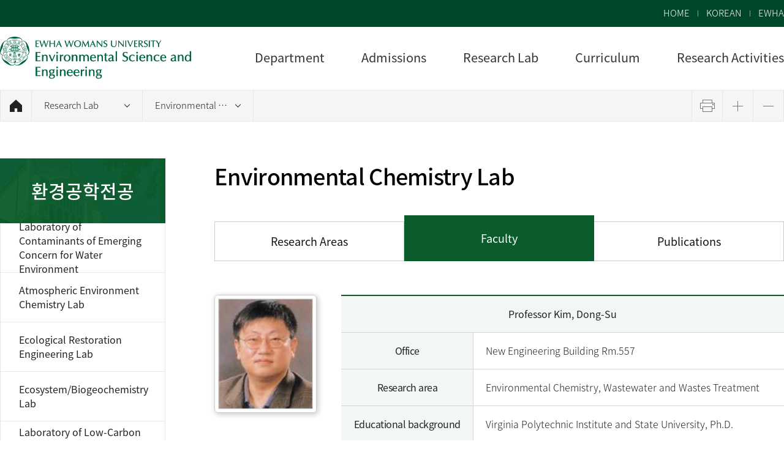

--- FILE ---
content_type: text/html;charset=UTF-8
request_url: https://environewha.ewha.ac.kr/environewhaeng/lab/lab11-faculty.do
body_size: 36297
content:

			
<!doctype html>
<html lang="en" class="no-js">
<head>
<title>Faculty | 이화여자대학교 환경공학전공</title>
<meta http-equiv="Content-Type" content="text/html; charset=utf-8" />
<meta http-equiv="X-UA-Compatible" content="IE=edge" />
<meta name="viewport" content="width=device-width,initial-scale=1.0,minimum-scale=1.0,maximum-scale=1.0,user-scalable=yes">
<link rel="icon" href="data:;base64,iVBORw0KGgo=">
<link rel="icon" type="image/png" sizes="16x16" href="/_res/ewha/_share/img/favicon/favicon-16x16.png">
<meta property="og:type" content="website"/>
<meta property="og:locale" content="en"/>
<meta property="og:site_name" content="이화여자대학교 환경공학전공"/>
<meta property="og:updated_time" content="2023-06-21T14:38:03Z"/>
<meta name="twitter:card" content="summary"/>
<link rel="canonical" href="https://environewha.ewha.ac.kr/environewhaeng/lab/lab11-faculty.do" />

<link defer rel="stylesheet" type="text/css" href="/_res/_common/css/cms.css" />
<link href="/_res/ewha/_share/css/cms-common.css?35498" rel="stylesheet" type="text/css" />

<link href="/_res/ewha/environewhaeng/css/cms-common.css?11274" rel="stylesheet" type="text/css" />
<link rel="stylesheet" type="text/css" href="/_res/ewha/environewhaeng/css/title-2dept.content.css?29664" />
<link rel="stylesheet" type="text/css" href="/_res/ewha/environewhaeng/css/lnb.content.css?19817" />
<link rel="stylesheet" type="text/css" href="/_res/ewha/environewhaeng/css/top-header.content.css?81612" />
<link rel="stylesheet" type="text/css" href="/_res/ewha/environewhaeng/css/footer.content.css?88377" />
<link rel="stylesheet" type="text/css" href="/_res/ewha/environewhaeng/css/lab11-faculty.content.css?25883" />
<link rel="stylesheet" type="text/css" href="/_res/ewha/environewhaeng/css/header.content.css?82176" />
<link rel="stylesheet" type="text/css" href="/_res/ewha/environewhaeng/css/top-footer.content.css?83093" />
<link rel="stylesheet" type="text/css" href="/_res/ewha/environewhaeng/css/path.content.css?11274" />


<script type="text/javascript" src="/_res/_common/js/jquery/jquery-2.2.4.min.js"></script>
<script defer type="text/javascript" src="/_res/_common/js/jquery/jquery-ui-1.12.1.min.js"></script>
<script type="text/javascript">
//<![CDATA[
	var CMS = {"contentEditAuth":false,"isDevelopAllContent":false,"editImageLimitSize":1200,"isCallAdm":false,"editActive":true,"resourcePath":"\/_res\/ewha\/environewhaeng\/","excludePrintSelector":"","locale":"en","isCToken":true,"smoothScroll":"Y","mainContentId":"cms-content","appKey":"","contentEditOnlyMain":false,"servicePort":"","devContentKey":null,"subContentKeyMap":{},"boardNo":"","menuCd":"2659055","ctx":"","sslPort":"","isMobileSite":false,"tokenSec":"0","editorVendor":"froala","localeScriptPath":"\/_custom\/ewha\/resource\/js\/","mainContentKey":"\/environewhaeng\/_content\/lab11-faculty","printClass":"cms-print","pageKind":"STATIC","editClass":"cms-edit","cherryPath":"\/_fox","siteId":"environewhaeng","isDevelop":false,"device":"pc","isSSL":false}, ctx = '', locale = 'en';

//]]>
</script>
<script defer type="text/javascript" src="/_res/_common/js/cms.js"></script>
	<script defer type="text/javascript" src="/_res/ewha/_share/js/pdfobject.min.js"></script>
<script src="/_res/ewha/_share/js/cms-common.js?42460" defer type="text/javascript" ></script>
<script src="/_res/ewha/environewhaeng/js/cms-common.js?11274" defer type="text/javascript" ></script>
<script defer type="text/javascript" src="/_res/ewha/_share/js/lnb.widget.js?14237" ></script>
<script defer type="text/javascript" src="/_res/ewha/_share/js/gnbmobile.widget.js?14237" ></script>
<script defer type="text/javascript" src="/_res/ewha/_share/js/tabs-mobile.widget.js?14237" ></script>
<script defer type="text/javascript" src="/_res/ewha/_share/js/pull-down-navigation.widget.js?14237" ></script>

</head>
<body class=" environewhaeng-site pc color-type01" data-cur-uri="/environewhaeng/lab/lab11-faculty.do">




<div class="wrap">
	<header>
		<div class="top-header-wrap" data-cms-content="/environewhaeng/_content/top-header">
			
				
			
<div class="top-header-box">
	<ul>
		<li><a href="/environewhaeng/" title="바로가기">HOME</a></li>
		<li><a href="/environewha/" target="_blank" title="새창열림">KOREAN</a></li>
		<li><a href="https://www.ewha.ac.kr/ewha/index.do" target="_blank" title="새창열림">EWHA</a></li>
	</ul>
</div>
		</div>
		<div class="bottom-header-wrap" id="cms-gnb" data-cms-content="/environewhaeng/_content/header">
			
				
			
<div class="bottom-header-box">
	<h1><a href="/environewhaeng/index.do" title="바로가기"><img src="/_res/ewha/environewhaeng/img/content/main-logo.png" alt="Ewha Womans University Environmental Science and Engineering">
		</a></h1>
	<div class="gnb-box">
		<div class="pc-box">
			
				
				
			
<ul class="gnb-ul">
	
		
		<li>
			<a href="/environewhaeng/department/intro.do" id="pc-gnb-menu-2658985"  title="Department"  ><span>Department</span></a>

			
				<div class="sub-mn-box">
					<ul class="sub-mn">
						
						
							<li>
								<a href="/environewhaeng/department/intro.do" id="pc-gnb-menu-2658986"  title="Introduction &amp; History"  ><span>Introduction &amp; History</span></a>

								
									
							</li>
						
							<li>
								<a href="/environewhaeng/department/aims.do" id="pc-gnb-menu-2658989"  title="Educational Aims"  ><span>Educational Aims</span></a>

								
									
							</li>
						
							<li>
								<a href="/environewhaeng/department/job.do" id="pc-gnb-menu-2658990"  title="Job Opportunities"  ><span>Job Opportunities</span></a>

								
									
							</li>
						
							<li>
								<a href="/environewhaeng/department/map.do" id="pc-gnb-menu-2658991"  title="Map"  ><span>Map</span></a>

								
									
							</li>
						
							<li>
								<a href="/environewhaeng/department/faculty.do" id="pc-gnb-menu-2658992"  title="Faculty"  ><span>Faculty</span></a>

								
									
							</li>
						
							<li>
								<a href="/environewhaeng/department/honor.do" id="pc-gnb-menu-2658993"  title="Emeritus professor"  ><span>Emeritus professor</span></a>

								
									
							</li>
						
							<li>
								<a href="/environewhaeng/department/faculty02.do" id="pc-gnb-menu-2658994"  title="Visiting / Adjunct professor"  ><span>Visiting / Adjunct professor</span></a>

								
									
							</li>
						
					</ul>
				</div>
			
		</li>
	
		
		<li>
			<a href="/environewhaeng/admission/under.do" id="pc-gnb-menu-2658995"  title="Admissions"  ><span>Admissions</span></a>

			
				<div class="sub-mn-box">
					<ul class="sub-mn">
						
						
							<li>
								<a href="/environewhaeng/admission/under.do" id="pc-gnb-menu-2659066"  title="Undergraduate Program"  ><span>Undergraduate Program</span></a>

								
									
							</li>
						
							<li>
								<a href="/environewhaeng/admission/grad.do" id="pc-gnb-menu-2659020"  title="Graduate Program"  ><span>Graduate Program</span></a>

								
									
							</li>
						
							<li>
								<a href="/environewhaeng/admission/scholarship.do" id="pc-gnb-menu-2659021"  title="Scholarship Opportunities"  ><span>Scholarship Opportunities</span></a>

								
									
							</li>
						
							<li>
								<a href="http://rwcms.ewha.ac.kr/oisa/1442/subview.do" id="pc-gnb-menu-2659022"  title="새창열림"  target="_blank" ><span>Admissoins Guide</span></a>

								
									
							</li>
						
					</ul>
				</div>
			
		</li>
	
		
		<li>
			<a href="/environewhaeng/lab/lab01-area.do" id="pc-gnb-menu-2659004"  title="Research Lab"  class="active" ><span>Research Lab</span></a>

			
				<div class="sub-mn-box">
					<ul class="sub-mn">
						
						
							<li>
								<a href="/environewhaeng/lab/lab01-area.do" id="pc-gnb-menu-2659005"  title="Laboratory of Contaminants of Emerging Concern for Water Environment"  ><span>Laboratory of Contaminants of Emerging Concern for Water Environment</span></a>

								
									
							</li>
						
							<li>
								<a href="/environewhaeng/lab/lab02-area.do" id="pc-gnb-menu-2659023"  title="Atmospheric Environment Chemistry Lab"  ><span>Atmospheric Environment Chemistry Lab</span></a>

								
									
							</li>
						
							<li>
								<a href="/environewhaeng/lab/lab03-area.do" id="pc-gnb-menu-2659024"  title="Ecological Restoration Engineering Lab"  ><span>Ecological Restoration Engineering Lab</span></a>

								
									
							</li>
						
							<li>
								<a href="/environewhaeng/lab/lab04-area.do" id="pc-gnb-menu-2659025"  title="Ecosystem/Biogeochemistry Lab"  ><span>Ecosystem/Biogeochemistry Lab</span></a>

								
									
							</li>
						
							<li>
								<a href="/environewhaeng/lab/lab05-area.do" id="pc-gnb-menu-2659026"  title="Laboratory of Low-Carbon Energy Technology and Environment"  ><span>Laboratory of Low-Carbon Energy Technology and Environment</span></a>

								
									
							</li>
						
							<li>
								<a href="/environewhaeng/lab/lab06-area.do" id="pc-gnb-menu-2659027"  title="Surface Water Quality Management Lab"  ><span>Surface Water Quality Management Lab</span></a>

								
									
							</li>
						
							<li>
								<a href="/environewhaeng/lab/lab07-area.do" id="pc-gnb-menu-2659028"  title="Environmental Nanotechnology Lab"  ><span>Environmental Nanotechnology Lab</span></a>

								
									
							</li>
						
							<li>
								<a href="/environewhaeng/lab/lab09-area.do" id="pc-gnb-menu-2659030"  title="Environmental Bioengineering Lab"  ><span>Environmental Bioengineering Lab</span></a>

								
									
							</li>
						
							<li>
								<a href="/environewhaeng/lab/lab10-area.do" id="pc-gnb-menu-2659031"  title="Environmental Water Treatment Process Engineering Lab"  ><span>Environmental Water Treatment Process Engineering Lab</span></a>

								
									
							</li>
						
							<li>
								<a href="/environewhaeng/lab/lab11-area.do" id="pc-gnb-menu-2659032"  title="Environmental Chemistry Lab"  class="active" ><span>Environmental Chemistry Lab</span></a>

								
									
							</li>
						
							<li>
								<a href="/environewhaeng/lab/Electrochem-ResearchAreas.do" id="pc-gnb-menu-2659085"  title="Environmental Electrochemistry Lab"  ><span>Environmental Electrochemistry Lab</span></a>

								
									
							</li>
						
					</ul>
				</div>
			
		</li>
	
		
		<li>
			<a href="/environewhaeng/curriculum/program-under.do" id="pc-gnb-menu-2659009"  title="Curriculum"  ><span>Curriculum</span></a>

			
				<div class="sub-mn-box">
					<ul class="sub-mn">
						
						
							<li>
								<a href="/environewhaeng/curriculum/program-under.do" id="pc-gnb-menu-2659010"  title="Undergraduate Program"  ><span>Undergraduate Program</span></a>

								
									
							</li>
						
							<li>
								<a href="/environewhaeng/curriculum/program-grad.do" id="pc-gnb-menu-2659011"  title="Graduate Program"  ><span>Graduate Program</span></a>

								
									
							</li>
						
					</ul>
				</div>
			
		</li>
	
		
		<li>
			<a href="/environewhaeng/activity/center.do" id="pc-gnb-menu-2659006"  title="Research Activities"  ><span>Research Activities</span></a>

			
				<div class="sub-mn-box">
					<ul class="sub-mn">
						
						
							<li>
								<a href="/environewhaeng/activity/center.do" id="pc-gnb-menu-2659007"  title="Research Center"  ><span>Research Center</span></a>

								
								
									<ul class="sub-mn02">
										
											<li>
												<a href="http://home.ewha.ac.kr/~eri/er1.htm" id="pc-gnb-menu-2659071"  title="새창열림"  target="_blank" ><span>Environmeantal Research</span></a>
											</li>
										
											<li>
												<a href="http://home.ewha.ac.kr/~SSRC/" id="pc-gnb-menu-2659072"  title="새창열림"  target="_blank" ><span>SSRC</span></a>
											</li>
										
											<li>
												<a href="http://www.cccpr.org/" id="pc-gnb-menu-2659073"  title="새창열림"  target="_blank" ><span>CCCPR</span></a>
											</li>
										
									</ul>
									
							</li>
						
					</ul>
				</div>
			
		</li>
	
</ul>
		</div>
		<div class="mo-box">
			<button class="btn-m-menu" type="button"><span class="hide">모바일메뉴 열기</span></button>
			<nav class="slideMenu">
				<div class="m-util top">
					<ul>
						<li><a href="/environewhaeng/index.do" title="바로가기">HOME</a></li>
						<li>
							
								
							



<a href="/_custom/ewha/sso/login.jsp?referer=/environewhaeng/index.do" title="로그인" class="login"><span>로그인</span></a>

						</li>
					</ul>
				</div>
				<div class="m-gnb">
					
						
						
					
<ul class="dep1">
	

		
	<li><a href="/environewhaeng/department/intro.do" id="menu-2658985"  title="Department"  ><span>Department</span></a>

		
			<ul class="dep2">
				
					<li><a href="/environewhaeng/department/intro.do" id="menu-2658986"  title="Introduction &amp; History"  >Introduction &amp; History</a>

						
							<ul class="dep3">
								
									<li><a href="#menu-2658987" id="menu-2658987"  title="소개"  >소개</a></li>
								
									<li><a href="#menu-2658988" id="menu-2658988"  title="연혁"  >연혁</a></li>
								
							</ul>
							
					</li>
				
					<li><a href="/environewhaeng/department/aims.do" id="menu-2658989"  title="Educational Aims"  >Educational Aims</a>

							
					</li>
				
					<li><a href="/environewhaeng/department/job.do" id="menu-2658990"  title="Job Opportunities"  >Job Opportunities</a>

							
					</li>
				
					<li><a href="/environewhaeng/department/map.do" id="menu-2658991"  title="Map"  >Map</a>

							
					</li>
				
					<li><a href="/environewhaeng/department/faculty.do" id="menu-2658992"  title="Faculty"  >Faculty</a>

							
					</li>
				
					<li><a href="/environewhaeng/department/honor.do" id="menu-2658993"  title="Emeritus professor"  >Emeritus professor</a>

							
					</li>
				
					<li><a href="/environewhaeng/department/faculty02.do" id="menu-2658994"  title="Visiting / Adjunct professor"  >Visiting / Adjunct professor</a>

							
					</li>
				
			</ul>
		
	</li>
	

		
	<li><a href="/environewhaeng/admission/under.do" id="menu-2658995"  title="Admissions"  ><span>Admissions</span></a>

		
			<ul class="dep2">
				
					<li><a href="/environewhaeng/admission/under.do" id="menu-2659066"  title="Undergraduate Program"  >Undergraduate Program</a>

							
					</li>
				
					<li><a href="/environewhaeng/admission/grad.do" id="menu-2659020"  title="Graduate Program"  >Graduate Program</a>

							
					</li>
				
					<li><a href="/environewhaeng/admission/scholarship.do" id="menu-2659021"  title="Scholarship Opportunities"  >Scholarship Opportunities</a>

							
					</li>
				
					<li><a href="http://rwcms.ewha.ac.kr/oisa/1442/subview.do" id="menu-2659022"  title="새창열림"  target="_blank" >Admissoins Guide</a>

							
					</li>
				
			</ul>
		
	</li>
	

		
	<li><a href="/environewhaeng/lab/lab01-area.do" id="menu-2659004"  title="Research Lab"  class="active" ><span>Research Lab</span></a>

		
			<ul class="dep2">
				
					<li><a href="/environewhaeng/lab/lab01-area.do" id="menu-2659005"  title="Laboratory of Contaminants of Emerging Concern for Water Environment"  >Laboratory of Contaminants of Emerging Concern for Water Environment</a>

						
							<ul class="dep3">
								
									<li><a href="/environewhaeng/lab/lab01-area.do" id="menu-2659033"  title="Research Areas"  >Research Areas</a></li>
								
									<li><a href="/environewhaeng/lab/lab01-faculty.do" id="menu-2659034"  title="Faculty"  >Faculty</a></li>
								
									<li><a href="/environewhaeng/lab/lab01-public.do" id="menu-2659035"  title="Publications"  >Publications</a></li>
								
							</ul>
							
					</li>
				
					<li><a href="/environewhaeng/lab/lab02-area.do" id="menu-2659023"  title="Atmospheric Environment Chemistry Lab"  >Atmospheric Environment Chemistry Lab</a>

						
							<ul class="dep3">
								
									<li><a href="/environewhaeng/lab/lab02-area.do" id="menu-2659036"  title="Research Areas"  >Research Areas</a></li>
								
									<li><a href="/environewhaeng/lab/lab02-faculty.do" id="menu-2659046"  title="Faculty"  >Faculty</a></li>
								
									<li><a href="/environewhaeng/lab/lab02-public.do" id="menu-2659056"  title="Publications"  >Publications</a></li>
								
							</ul>
							
					</li>
				
					<li><a href="/environewhaeng/lab/lab03-area.do" id="menu-2659024"  title="Ecological Restoration Engineering Lab"  >Ecological Restoration Engineering Lab</a>

						
							<ul class="dep3">
								
									<li><a href="/environewhaeng/lab/lab03-area.do" id="menu-2659037"  title="Research Areas"  >Research Areas</a></li>
								
									<li><a href="/environewhaeng/lab/lab03-faculty.do" id="menu-2659047"  title="Faculty"  >Faculty</a></li>
								
									<li><a href="/environewhaeng/lab/lab03-public.do" id="menu-2659057"  title="Publications"  >Publications</a></li>
								
							</ul>
							
					</li>
				
					<li><a href="/environewhaeng/lab/lab04-area.do" id="menu-2659025"  title="Ecosystem/Biogeochemistry Lab"  >Ecosystem/Biogeochemistry Lab</a>

						
							<ul class="dep3">
								
									<li><a href="/environewhaeng/lab/lab04-area.do" id="menu-2659038"  title="Research Areas"  >Research Areas</a></li>
								
									<li><a href="/environewhaeng/lab/lab04-faculty.do" id="menu-2659048"  title="Faculty"  >Faculty</a></li>
								
									<li><a href="/environewhaeng/lab/lab04-public.do" id="menu-2659058"  title="Publications"  >Publications</a></li>
								
							</ul>
							
					</li>
				
					<li><a href="/environewhaeng/lab/lab05-area.do" id="menu-2659026"  title="Laboratory of Low-Carbon Energy Technology and Environment"  >Laboratory of Low-Carbon Energy Technology and Environment</a>

						
							<ul class="dep3">
								
									<li><a href="/environewhaeng/lab/lab05-area.do" id="menu-2659039"  title="Research Areas"  >Research Areas</a></li>
								
									<li><a href="/environewhaeng/lab/lab05-faculty.do" id="menu-2659049"  title="Faculty"  >Faculty</a></li>
								
									<li><a href="/environewhaeng/lab/lab05-public.do" id="menu-2659059"  title="Publications"  >Publications</a></li>
								
							</ul>
							
					</li>
				
					<li><a href="/environewhaeng/lab/lab06-area.do" id="menu-2659027"  title="Surface Water Quality Management Lab"  >Surface Water Quality Management Lab</a>

						
							<ul class="dep3">
								
									<li><a href="/environewhaeng/lab/lab06-area.do" id="menu-2659040"  title="Research Areas"  >Research Areas</a></li>
								
									<li><a href="/environewhaeng/lab/lab06-faculty.do" id="menu-2659050"  title="Faculty"  >Faculty</a></li>
								
									<li><a href="/environewhaeng/lab/lab06-public.do" id="menu-2659060"  title="Publications"  >Publications</a></li>
								
							</ul>
							
					</li>
				
					<li><a href="/environewhaeng/lab/lab07-area.do" id="menu-2659028"  title="Environmental Nanotechnology Lab"  >Environmental Nanotechnology Lab</a>

						
							<ul class="dep3">
								
									<li><a href="/environewhaeng/lab/lab07-area.do" id="menu-2659041"  title="Research Areas"  >Research Areas</a></li>
								
									<li><a href="/environewhaeng/lab/lab07-faculty.do" id="menu-2659051"  title="Faculty"  >Faculty</a></li>
								
									<li><a href="/environewhaeng/lab/lab07-public.do" id="menu-2659061"  title="Publications"  >Publications</a></li>
								
							</ul>
							
					</li>
				
					<li><a href="/environewhaeng/lab/lab09-area.do" id="menu-2659030"  title="Environmental Bioengineering Lab"  >Environmental Bioengineering Lab</a>

						
							<ul class="dep3">
								
									<li><a href="/environewhaeng/lab/lab09-area.do" id="menu-2659043"  title="Research Areas"  >Research Areas</a></li>
								
									<li><a href="/environewhaeng/lab/lab09-faculty.do" id="menu-2659053"  title="Faculty"  >Faculty</a></li>
								
									<li><a href="/environewhaeng/lab/lab09-public.do" id="menu-2659063"  title="Publications"  >Publications</a></li>
								
							</ul>
							
					</li>
				
					<li><a href="/environewhaeng/lab/lab10-area.do" id="menu-2659031"  title="Environmental Water Treatment Process Engineering Lab"  >Environmental Water Treatment Process Engineering Lab</a>

						
							<ul class="dep3">
								
									<li><a href="/environewhaeng/lab/lab10-area.do" id="menu-2659044"  title="Research Areas"  >Research Areas</a></li>
								
									<li><a href="/environewhaeng/lab/lab10-faculty.do" id="menu-2659054"  title="Faculty"  >Faculty</a></li>
								
									<li><a href="/environewhaeng/lab/lab10-public.do" id="menu-2659064"  title="Publications"  >Publications</a></li>
								
							</ul>
							
					</li>
				
					<li><a href="/environewhaeng/lab/lab11-area.do" id="menu-2659032"  title="Environmental Chemistry Lab"  class="active" >Environmental Chemistry Lab</a>

						
							<ul class="dep3">
								
									<li><a href="/environewhaeng/lab/lab11-area.do" id="menu-2659045"  title="Research Areas"  >Research Areas</a></li>
								
									<li><a href="/environewhaeng/lab/lab11-faculty.do" id="menu-2659055"  title="Faculty"  class="active" >Faculty</a></li>
								
									<li><a href="/environewhaeng/lab/lab11-public.do" id="menu-2659065"  title="Publications"  >Publications</a></li>
								
							</ul>
							
					</li>
				
					<li><a href="/environewhaeng/lab/Electrochem-ResearchAreas.do" id="menu-2659085"  title="Environmental Electrochemistry Lab"  >Environmental Electrochemistry Lab</a>

						
							<ul class="dep3">
								
									<li><a href="/environewhaeng/lab/Electrochem-ResearchAreas.do" id="menu-2659086"  title="Research Areas"  >Research Areas</a></li>
								
									<li><a href="/environewhaeng/lab/Electrochem-faculty.do" id="menu-2659087"  title="Faculty"  >Faculty</a></li>
								
									<li><a href="/environewhaeng/lab/Electrochem-Publications.do" id="menu-2659088"  title="Publications"  >Publications</a></li>
								
							</ul>
							
					</li>
				
			</ul>
		
	</li>
	

		
	<li><a href="/environewhaeng/curriculum/program-under.do" id="menu-2659009"  title="Curriculum"  ><span>Curriculum</span></a>

		
			<ul class="dep2">
				
					<li><a href="/environewhaeng/curriculum/program-under.do" id="menu-2659010"  title="Undergraduate Program"  >Undergraduate Program</a>

							
					</li>
				
					<li><a href="/environewhaeng/curriculum/program-grad.do" id="menu-2659011"  title="Graduate Program"  >Graduate Program</a>

							
					</li>
				
			</ul>
		
	</li>
	

		
	<li><a href="/environewhaeng/activity/center.do" id="menu-2659006"  title="Research Activities"  ><span>Research Activities</span></a>

		
			<ul class="dep2">
				
					<li><a href="/environewhaeng/activity/center.do" id="menu-2659007"  title="Research Center"  >Research Center</a>

						
							<ul class="dep3">
								
									<li><a href="http://home.ewha.ac.kr/~eri/er1.htm" id="menu-2659071"  title="새창열림"  target="_blank" >Environmeantal Research</a></li>
								
									<li><a href="http://home.ewha.ac.kr/~SSRC/" id="menu-2659072"  title="새창열림"  target="_blank" >SSRC</a></li>
								
									<li><a href="http://www.cccpr.org/" id="menu-2659073"  title="새창열림"  target="_blank" >CCCPR</a></li>
								
							</ul>
							
					</li>
				
			</ul>
		
	</li>
	
</ul>
				</div>
				<div class="m-util bottom">
					<ul>
						<li><a href="/environewha/" target="_blank" title="새창열림">KOREAN</a></li>
						<li><a href="https://www.ewha.ac.kr/ewha/index.do" target="_blank" title="새창열림">EWHA</a></li>
					</ul>
				</div>
				<button class="slide-close" type="button"><span class="hide">모바일메뉴 닫기</span></button>
			</nav>
			<div class="m-gnb-bg">&nbsp;</div>
		</div>
	</div>
</div>
		</div>
	</header>
	<div class="sub-container">
		<div class="path-wrap" data-cms-content="/environewhaeng/_content/path">
			
				
			
<div class="path-box">
	<div><a class="home" href="/environewhaeng" title="홈 바로가기"><span class="hide">홈</span></a>
		<div class="path-navi-wrap">
			
				
				
				
				
				
			




<div class="path-depth-wrap">
	<ul>
		

			
			

			

				
				<li>
					<a href="#a" class="path-selected">
						Research Lab
					</a>

					
					<ul class="path-depth path-depth01">
						

							<li class="">
								<a href="/environewhaeng/department/intro.do" id="pull-menu-2658985"  title="Department"  >Department</a>
							</li>

							
										
						

							<li class="">
								<a href="/environewhaeng/admission/under.do" id="pull-menu-2658995"  title="Admissions"  >Admissions</a>
							</li>

							
										
						

							<li class="active">
								<a href="/environewhaeng/lab/lab01-area.do" id="pull-menu-2659004"  title="Research Lab"  class="active" >Research Lab</a>
							</li>

							
										
						

							<li class="">
								<a href="/environewhaeng/curriculum/program-under.do" id="pull-menu-2659009"  title="Curriculum"  >Curriculum</a>
							</li>

							
										
						

							<li class="">
								<a href="/environewhaeng/activity/center.do" id="pull-menu-2659006"  title="Research Activities"  >Research Activities</a>
							</li>

							
										
						
					</ul>
					
				</li>
			
		

			
			

			

				
				<li>
					<a href="#a" class="path-selected">
						Environmental Chemistry Lab
					</a>

					
					<ul class="path-depth path-depth02">
						

							<li class="">
								<a href="/environewhaeng/lab/lab01-area.do" id="pull-menu-2659005"  title="Laboratory of Contaminants of Emerging Concern for Water Environment"  >Laboratory of Contaminants of Emerging Concern for Water Environment</a>
							</li>

							
										
						

							<li class="">
								<a href="/environewhaeng/lab/lab02-area.do" id="pull-menu-2659023"  title="Atmospheric Environment Chemistry Lab"  >Atmospheric Environment Chemistry Lab</a>
							</li>

							
										
						

							<li class="">
								<a href="/environewhaeng/lab/lab03-area.do" id="pull-menu-2659024"  title="Ecological Restoration Engineering Lab"  >Ecological Restoration Engineering Lab</a>
							</li>

							
										
						

							<li class="">
								<a href="/environewhaeng/lab/lab04-area.do" id="pull-menu-2659025"  title="Ecosystem/Biogeochemistry Lab"  >Ecosystem/Biogeochemistry Lab</a>
							</li>

							
										
						

							<li class="">
								<a href="/environewhaeng/lab/lab05-area.do" id="pull-menu-2659026"  title="Laboratory of Low-Carbon Energy Technology and Environment"  >Laboratory of Low-Carbon Energy Technology and Environment</a>
							</li>

							
										
						

							<li class="">
								<a href="/environewhaeng/lab/lab06-area.do" id="pull-menu-2659027"  title="Surface Water Quality Management Lab"  >Surface Water Quality Management Lab</a>
							</li>

							
										
						

							<li class="">
								<a href="/environewhaeng/lab/lab07-area.do" id="pull-menu-2659028"  title="Environmental Nanotechnology Lab"  >Environmental Nanotechnology Lab</a>
							</li>

							
										
						

							<li class="">
								<a href="/environewhaeng/lab/lab09-area.do" id="pull-menu-2659030"  title="Environmental Bioengineering Lab"  >Environmental Bioengineering Lab</a>
							</li>

							
										
						

							<li class="">
								<a href="/environewhaeng/lab/lab10-area.do" id="pull-menu-2659031"  title="Environmental Water Treatment Process Engineering Lab"  >Environmental Water Treatment Process Engineering Lab</a>
							</li>

							
										
						

							<li class="active">
								<a href="/environewhaeng/lab/lab11-area.do" id="pull-menu-2659032"  title="Environmental Chemistry Lab"  class="active" >Environmental Chemistry Lab</a>
							</li>

							
							
								
										
						

							<li class="">
								<a href="/environewhaeng/lab/Electrochem-ResearchAreas.do" id="pull-menu-2659085"  title="Environmental Electrochemistry Lab"  >Environmental Electrochemistry Lab</a>
							</li>

							
										
						
					</ul>
					
				</li>
			
		

			
			

			
		
	</ul>
</div>
			<div class="info">
				<ul>
					<li class="print"><a href="#a" id="cms-print" title="프린트">&nbsp;</a></li>
					<li class="text-zoom in"><a href="#a" title="zoon in">&nbsp;</a></li>
					<li class="text-zoom out"><a href="#a" title="zoom out">&nbsp;</a></li>
				</ul>
			</div>
		</div>
	</div>
</div>
		</div>
		<div class="sub-inner-wrap">
			<div class="lnb-wrap" data-cms-content="/environewhaeng/_content/lnb">
				
					
				
<div class="lnb-box">
  <h2><span>환경공학전공</span></h2>
  
    
    
    
    
    
  

	<ul class="lnb-menu">
		
			
			
			<li>
				
				<a href="/environewhaeng/lab/lab01-area.do" id="lnb-menu-2659005"  ><span>Laboratory of Contaminants of Emerging Concern for Water Environment</span></a>
				
				
				
			</li>
		
			
			
			<li>
				
				<a href="/environewhaeng/lab/lab02-area.do" id="lnb-menu-2659023"  ><span>Atmospheric Environment Chemistry Lab</span></a>
				
				
				
			</li>
		
			
			
			<li>
				
				<a href="/environewhaeng/lab/lab03-area.do" id="lnb-menu-2659024"  ><span>Ecological Restoration Engineering Lab</span></a>
				
				
				
			</li>
		
			
			
			<li>
				
				<a href="/environewhaeng/lab/lab04-area.do" id="lnb-menu-2659025"  ><span>Ecosystem/Biogeochemistry Lab</span></a>
				
				
				
			</li>
		
			
			
			<li>
				
				<a href="/environewhaeng/lab/lab05-area.do" id="lnb-menu-2659026"  ><span>Laboratory of Low-Carbon Energy Technology and Environment</span></a>
				
				
				
			</li>
		
			
			
			<li>
				
				<a href="/environewhaeng/lab/lab06-area.do" id="lnb-menu-2659027"  ><span>Surface Water Quality Management Lab</span></a>
				
				
				
			</li>
		
			
			
			<li>
				
				<a href="/environewhaeng/lab/lab07-area.do" id="lnb-menu-2659028"  ><span>Environmental Nanotechnology Lab</span></a>
				
				
				
			</li>
		
			
			
			<li>
				
				<a href="/environewhaeng/lab/lab09-area.do" id="lnb-menu-2659030"  ><span>Environmental Bioengineering Lab</span></a>
				
				
				
			</li>
		
			
			
			<li>
				
				<a href="/environewhaeng/lab/lab10-area.do" id="lnb-menu-2659031"  ><span>Environmental Water Treatment Process Engineering Lab</span></a>
				
				
				
			</li>
		
			
			
			<li>
				
				<a href="/environewhaeng/lab/lab11-area.do" id="lnb-menu-2659032"  class="active" ><span>Environmental Chemistry Lab</span></a>
				
				
				
			</li>
		
			
			
			<li>
				
				<a href="/environewhaeng/lab/Electrochem-ResearchAreas.do" id="lnb-menu-2659085"  ><span>Environmental Electrochemistry Lab</span></a>
				
				
				
			</li>
		
	</ul>

</div>
			</div>
			<div class="content-wrap">
				<div class="title" data-cms-content="/environewhaeng/_content/title-2dept">
					
						
					
<div class="page-title">
  <h3>
    
      
      
      
      
      
      
    
Environmental Chemistry Lab
  </h3>
</div>
				</div>
				<div class="tab" data-cms-content="/environewhaeng/_content/tab">
					
						
					
<div class="tab-box">
	
		
		
		
		
	



	
	<ul class="tab-ul01 row03">
		
			<li class=" first">
				<a href="/environewhaeng/lab/lab11-area.do" id="tab-menu-2659045"  ><span>Research Areas</span></a>
			</li>
		
			<li class="active">
				<a href="/environewhaeng/lab/lab11-faculty.do" id="tab-menu-2659055"  class="active" ><span>Faculty</span></a>
			</li>
		
			<li class=" last">
				<a href="/environewhaeng/lab/lab11-public.do" id="tab-menu-2659065"  ><span>Publications</span></a>
			</li>
		
	</ul>

</div>
<div class="m-tab-box">
	
		
		
		
		
	
<label for="tab-select">Faculty</label>
<select class="tab-sel" id="tab_select">
	
		
		<option  value="/environewhaeng/lab/lab11-area.do">
			Research Areas
		</option>
	
		
		<option selected="selected" value="/environewhaeng/lab/lab11-faculty.do">
			Faculty
		</option>
	
		
		<option  value="/environewhaeng/lab/lab11-public.do">
			Publications
		</option>
	
</select>
</div>
				</div>
				<div class="sub-content cms-sub-content" data-cms-sub-content="HJXqgjZZAXbf">
					<!-- 지정된 서브컨텐츠가 하나도 존재하지 않습니다. -->	

				</div>
				<div class="content cms-print" id="cms-content">
	
		
			
		
<div class="content-box">
	<div class="faculty-box">
		<div class="left-box">
			<p><img src="/_res/ewha/environewhaeng/img/content/img-lab06-01.jpg" alt="Professor Kim, Dong-Su"></p>
		</div>
		<div class="right-box">
			<div class="table-wrap">
				<table class="ewha-table">
					<caption><strong>Professor Kim, Dong-Sub</strong><span>Table for Professor Kim, Dong-Su</span></caption>
					<colgroup>
						<col width="30%">
						<col width="*">
					</colgroup>
					<thead>
						<tr>
							<th colspan="2" scope="row">Professor Kim, Dong-Su</th>
						</tr>
					</thead>
					<tbody>
						<tr>
							<th scope="row">Office</th>
							<td class="td-left">New Engineering Building Rm.557</td>
						</tr>
						<tr>
							<th scope="row">Research area</th>
							<td class="td-left">Environmental Chemistry, Wastewater and Wastes Treatment</td>
						</tr>
						<tr>
							<th scope="row">Educational background</th>
							<td class="td-left">Virginia Polytechnic Institute and State University, Ph.D.</td>
						</tr>
						<tr>
							<th scope="row">Homepage</th>
							<td class="td-left"><a href="http://home.ewha.ac.kr/~ebk31/professor01/kimd/introduction.htm" target="_blank" title="go to home">http://home.ewha.ac.kr/~ebk31/professor01/kimd/introduction.htm</a></td>
						</tr>
						<tr>
							<th scope="row">E-mail</th>
							<td class="td-left"><a href="mailto:dongsu@ewha.ac.kr" title="send to mail">dongsu@ewha.ac.kr</a></td>
						</tr>
						<tr>
							<th scope="row">Phone Number</th>
							<td class="td-left"><a href="tel:+82-2-3277-2394" title="phone call">+82-2-3277-2394</a></td>
						</tr>
					</tbody>
				</table>
			</div>
		</div>
	</div>
</div>
	
	
	
	
</div>
			</div>
		</div>
	</div>
	<footer>
		<div class="top-footer-wrap" data-cms-content="/environewhaeng/_content/top-footer">
			
				
			
<div class="top-footer-box">
	<div>
		<div class="footer-link-box">
			<ul>
				<li class="privacy"><a class="open-pop" href="http://www.ewha.ac.kr/ewha/etc/privacy.do" title="Privacy 팝업열기">Privacy</a></li>
				<!--<li><a href="#a" title="바로가기">이메일무단수집거부</a></li>-->
			</ul>
		</div>
	</div>
</div>
		</div>
		<div class="bottom-footer-wrap" data-cms-content="/environewhaeng/_content/footer">
			
				
			
<div class="bottom-footer-box">
  <div class="top-box">
    <div class="logo-box"><img src="/_res/ewha/_share/img/foot-main-logo-en-g.png" alt="이화여자대학교"></div>
    <div class="footer-related-box">
      <div class="related-site-wrap"><a class="related-site-title" href="#a" title=""><span>Link Site</span></a>
        <div class="related-site-box">
          <ul class="related-site">
            <li><a href="http://www.ewha.ac.kr/ewha/index.do" target="_blank" title="새창열림">Ewha Womans University</a></li>
            <li><a href="https://cyber.ewha.ac.kr/" target="_blank" title="새창열림">Cyber Campus</a></li>
          </ul>
        </div>
      </div>
    </div>
  </div>
  <div class="address-box"><address>
    <p>52, Ewhayeodae-gil, Seodaemun-gu, Seoul 03760 Republic of Korea, Environmental Science &amp; Engineering</p><br>
    <p class="tel">TEL : <a href="tel:+82-2-3277-2381" title="전화걸기">+82-2-3277-2381</a>, EMAIL : <a href="mailto:e600185@ewha.ac.kr" title="메일 보내기">e600185@ewha.ac.kr</a></p></address>
    <p class="copyright">COPYRIGHT 2023 BY EWHA WOMANS UNIVERSITY. ALL RIGHTS RESERVED.</p>
  </div>
</div>
		</div>
	</footer>
</div>



</body>

</html>
			

--- FILE ---
content_type: text/css
request_url: https://environewha.ewha.ac.kr/_res/ewha/environewhaeng/css/cms-common.css?11274
body_size: 887
content:
@charset "UTF-8";

@import url("/_res/ewha/_share/css/temp06-color.css");

/* layout */
.container{overflow-x:hidden;}
.top-header-wrap{background-color:#00462a;}
.sub-inner-wrap{margin:0 auto;max-width:1400px;}
.content-wrap{box-sizing:border-box;}
.mt10{margin:10px 0 0 0;}
.mt20{margin:20px 0 0 0;}
.mb10{margin:0 0 10px 0;}
.mb20{margin:0 0 20px 0;}
.txt-r{text-align:right}
@media screen and (min-width:1025px){
	.sub-inner-wrap{display:flex;flex-wrap:wrap;}
	.lnb-wrap{width:270px;}
	.content-wrap{padding:60px 0 80px 80px;width:calc(100% - 270px);box-sizing:border-box;}
}

@media screen and (max-width:1024px){
	.lnb-wrap{display:none;}
	.content-wrap{padding:80px 30px 100px;}
}

@media screen and (max-width:768px){
	.content-wrap{padding:40px 15px 50px;}

}

--- FILE ---
content_type: text/css
request_url: https://environewha.ewha.ac.kr/_res/ewha/environewhaeng/css/title-2dept.content.css?29664
body_size: 422
content:
.page-title{margin:0 auto;padding:0 0 35px 0;}
.page-title h3 {
    font-weight: 500;
    font-size: 36px;
    line-height: 58px;
    color: #000;
    letter-spacing: -0.7px;}

@media screen and (max-width :768px) {
	.page-title{padding:0 0 20px 0;}
	.page-title h3{font-size: 23px;line-height: 34px;}
}

--- FILE ---
content_type: text/css
request_url: https://environewha.ewha.ac.kr/_res/ewha/environewhaeng/css/lnb.content.css?19817
body_size: 1817
content:
.lnb-box{padding: 60px 0 0;height: 100%;box-sizing: border-box;}
.lnb-box h2{padding: 31px 20px;background:url(/_res/ewha/_share/img/temp06/bg-lnb-title.jpg) no-repeat 50% 50%/cover;text-align: center;}
.lnb-box h2 span{display: inline-block;font-weight:500;font-size:30px;color:#fff;line-height:44px;text-align: left;}

.lnb-menu{padding:0 0 80px 0;height: calc(100% - 150px);border-left:1px solid #e7e7e7;border-right:1px solid #e7e7e7;box-sizing: border-box;}
.lnb-menu > li{border-bottom:1px solid #e7e7e7;}
.lnb-menu > li > a{display:flex;align-items:center;padding:10px 30px;height:80px;box-sizing:border-box;}
.lnb-menu > li.has-depth > a{background:url(/_res/ewha/_share/img/temp06/bg-lnb-depth-open.png) no-repeat right 30px center;}
.lnb-menu > li.has-depth > a.active{background-image:url(/_res/ewha/_share/img/temp06/bg-lnb-depth-close.png);}
.lnb-menu > li > a > span{font-weight: 400;font-size: 16px;color:#222;line-height:23px;}
.lnb-menu > li.active > a > span{color:#00643d;text-decoration:underline;}
.lnb-menu > li > ul{display:none;padding:0 30px 25px 44px;}
.lnb-menu > li > ul > li{padding:0 0 15px 0;}
.lnb-menu > li > ul > li:last-of-type{padding:0;}
.lnb-menu > li > ul > li > a > span{font-weight:200;font-size:16px;color:#555;line-height:21px;}
.lnb-menu > li > ul > li > a.active > span{color:#00643d;}
.lnb-menu > li > ul > li > ul{padding:5px 0 0 10px}
.lnb-menu > li > ul > li > ul > li{padding:0 0 5px 0;}
.lnb-menu > li > ul > li > ul > li:last-of-type{padding:0;}
.lnb-menu > li > ul > li > ul > li:before{content:'-';display:inline-block;margin:0 4px 0 0;}
.lnb-menu > li > ul > li > ul > li > a > span{font-weight:200;font-size:15px;color:#555;line-height:20px;}

--- FILE ---
content_type: text/css
request_url: https://environewha.ewha.ac.kr/_res/ewha/environewhaeng/css/top-header.content.css?81612
body_size: 908
content:
.top-header-box{margin:0 auto;max-width:1400px;}
.top-header-box:after{content:'';display:block;clear:both;}
.top-header-box ul{display:flex;float:right;padding: 14px 0 15px;}
.top-header-box ul li{position:relative;margin:0 13px 0 0;padding:0 14px 0 0;}
.top-header-box ul li:last-of-type{margin:0;padding:0;}
.top-header-box ul li:after{content:'';position:absolute;top:50%;right:0;width:1px;height:10px;background-color: rgba(255,255,255,0.5);transform:translateY(-50%);-ms-transform:translateY(-50%);}
.top-header-box ul li:last-of-type:after{display:none;}
.top-header-box ul li a{display:block;font-weight: 200;font-size: 15px;color:#fff;line-height:1;}
.top-header-box ul li a:hover{text-decoration:underline;}

@media screen and (max-width:1024px){
	.top-header-box{display:none;}
}

--- FILE ---
content_type: text/css
request_url: https://environewha.ewha.ac.kr/_res/ewha/environewhaeng/css/footer.content.css?88377
body_size: 3757
content:
.bottom-footer-box{position:relative;margin:0 auto;padding:30px 0;max-width:1400px;}
.bottom-footer-box .top-box{display: inline-block;font-size:0;}
.bottom-footer-box .logo-box{display:inline-block;padding: 0 72px 0 0;vertical-align: middle;}
.bottom-footer-box .logo-box img{max-width:340px;}

.related-site-wrap{position:relative;}
.related-site-wrap > a{display:block;position:relative;padding: 21px 40px 22px;border-left:1px solid #ccc;border-right:1px solid #ccc;line-height: 1;box-sizing: border-box;}
.related-site-wrap > a span{display: inline-block;font-weight:200;font-size:17px;line-height: 1;}
.related-site-wrap > a span:after{content:'';position:absolute;top:50%;right:40px;margin:-4px 0 0;width:15px;height:9px;background:url(/_res/ewha/_share/img/temp06/bg-related-arr.png) no-repeat 0 0/100%;transition:transform .5s;}
.related-site-wrap > a.active span:after{transform:rotate(180deg);-ms-transform:rotate(180deg);}
.related-site-wrap .related-site-box{display:none;position:absolute;bottom:100%;left:0;z-index:50;width:100%;max-height:300px;border: 1px solid #ccc;border-bottom:0;background-color:#fff;box-sizing:border-box;overflow-y:scroll;}
.related-site-wrap .related-site-box ul{padding:20px;}
.related-site-wrap .related-site-box ul > li{padding:0 0 10px 0;}
.related-site-wrap .related-site-box ul > li:last-of-type{padding-bottom:0;}
.related-site-wrap .related-site-box ul > li > a{display:block;position:relative;padding:0 0 0 15px;font-size:16px;color:#333;line-height:26px;}
.related-site-wrap .related-site-box ul > li > a:before{content:'';position:absolute;top:13px;left:0;width:5px;height:2px;background:#2a334d;}

.address-box{display:inline-block;vertical-align: middle;}
.address-box address{font-style:normal;}
.address-box address > p{display:inline-block;position:relative;font-weight:200;font-size: 16px;line-height: 26px;letter-spacing: -0.5px;word-break:keep-all;}

.address-box .copyright{font-weight:200;font-size: 16px;color: #767676;line-height: 26px;letter-spacing: -1.5px;}


@media screen and (min-width:1025px){
	.footer-related-box{position: absolute;bottom: 100%;right: 0;width: 300px;}
}

@media screen and (max-width:1024px){
	.bottom-footer-box{padding: 40px 30px 35px;text-align:center;}
	.bottom-footer-box .logo-box{padding: 0 126px 0 0;}

	.footer-related-box{display:inline-block;width: 220px;text-align:left;vertical-align: middle;}
	.related-site-wrap > a{padding: 13px 20px 14px;border: 1px solid #d3d3d3;}
	.related-site-wrap .related-site-box ul{padding:10px 15px;}
	.related-site-wrap .related-site-box ul > li > a{padding:0 0 0 12px;font-size:14px;line-height:19px;}
	.related-site-wrap .related-site-box ul > li > a:before{top:8px;width:4px;height:1px;}


	.address-box{display: block;padding: 28px 0 0;}
	.address-box address{margin: 0 0 15px;padding: 0 0 11px;border-bottom:1px solid rgba(255,255,255,0.12);}
}

@media screen and (max-width:768px){
	.bottom-footer-box{padding: 20px 15px 15px;}
	.bottom-footer-box .logo-box{padding: 0 60px 0 0;}
	
	.footer-related-box{width: 150px;}
	.related-site-wrap > a{padding: 10px 10px;}
	.related-site-wrap > a span{font-weight:400;font-size:14px;}
	.related-site-wrap > a span:after{right: 10px;}
	
	.address-box address > p{display:block;font-size:14px;line-height:19px;}
	.address-box address > p.tel{margin:0;padding:0;}
	.address-box .copyright{font-size:14px;line-height:19px;}
}

@media screen and (max-width:480px){
	.bottom-footer-box{padding: 75px 15px 15px;}
	.bottom-footer-box .logo-box{padding:0;}
	
	.footer-related-box{position:absolute;top: 20px;left:0;padding: 0 15px;width:100%;box-sizing: border-box;}
}

--- FILE ---
content_type: text/css
request_url: https://environewha.ewha.ac.kr/_res/ewha/environewhaeng/css/lab11-faculty.content.css?25883
body_size: 909
content:
.faculty-box .left-box{float:left;width:18%}
.faculty-box .left-box p{padding: 5px;border:1px solid #cdcdcd;border-radius: 6px;box-shadow: 2px 2px 9px 1px #cdcdcd;}
.faculty-box .left-box p img{width:100%}
.faculty-box .right-box{float: left;width: 82%;padding: 0 0 0 40px;box-sizing: border-box;}


@media screen and (max-width:1024px){
   .faculty-box .left-box{float:left;width:18%}
   .faculty-box .right-box{float: left;width: 82%;padding: 0 0 0 40px;box-sizing: border-box;}
}

@media screen and (max-width:768px){
   .faculty-box .left-box{float:none;width: 100%;padding:0 0 20px 0;}
   .faculty-box .right-box{float: none;width: 100%;padding: 0 0 0 0px;box-sizing: border-box;}
	.faculty-box .left-box p {padding: 5px;   max-width: 220px;}
}

@media screen and (max-width:420px){
	
}

--- FILE ---
content_type: text/css
request_url: https://environewha.ewha.ac.kr/_res/ewha/environewhaeng/css/header.content.css?82176
body_size: 6318
content:
.bottom-header-box{display:flex;justify-content:space-between;margin:0 auto;max-width:1400px;}
.bottom-header-box h1{padding: 16px 0 18px;}
.bottom-header-box h1 > a{display:block;font-size: 0;}
.bottom-header-box .logo a img{display:inline-block;}

.bottom-header-box h1 > a img{display:inline-block;vertical-align: top;width:320px;}
.bottom-header-box h1 > a p{display: inline-block;padding: 1px 0 0 0;}
.bottom-header-box h1 > a span{display: block;padding: 0 0 0 8px;font-family: 'ewha', sans-serif;font-weight: 400;font-size: 20px;color: #00643d;line-height: 24px;vertical-align: middle;letter-spacing: -0.8px;}

.gnb-ul{display:flex;padding: 37px 0 0;}
.gnb-ul > li{position:relative;margin: 0 60px 0 0;}
.gnb-ul > li:last-of-type{margin:0;}
.gnb-ul > li > a{display:block;padding: 0 0 38px 0;font-size:20px;line-height:25px;}

.sub-mn-box{display:none;position:absolute;top:100%;left:50%;z-index: 10;min-width: 170px;border-top:4px solid #053824;transform:translateX(-50%);-ms-transform:translateX(-50%);}
.on > .sub-mn-box{display:block;}
.sub-mn > li{position:relative;border-bottom:1px solid #338364;background-color:#00643d;}
.sub-mn > li:last-of-type{padding:0;border-bottom:none;}
.sub-mn > li > a{display:block;padding:14px 10px;font-weight:200;font-size:16px;color:#fff;line-height:21px;text-align:center;}
.sub-mn > li > a:hover{text-decoration:underline}


.sub-mn02{display:none;position:absolute;top:0;left:100%;padding: 15px 20px;min-width:165px;background-color:#fff;box-shadow: 2px 0 5px rgba(0,0,0,0.1);box-sizing:border-box;}
.on > .sub-mn02{display:block;}
.gnb-ul > li:last-of-type .sub-mn02{left:auto;right:100%;}
.sub-mn02 > li{padding: 0 0 20px 0;}
.sub-mn02 > li:last-of-type{padding:0;}
.sub-mn02 > li > a{display:block;font-weight:200;font-size:15px;color:#222;line-height:20px;text-align:center;}
.sub-mn02 > li > a:hover{text-decoration:underline;}


.gnb-box .mo-box{display:none;}

.slideMenu{display:none;z-index:999999;}
.slide-close{display:none;}
.m-gnb-bg{display:none;}

@media screen and (max-width:1500px){
	.gnb-ul > li:last-of-type .sub-mn-box{left:unset;right:0;transform:unset;}
}
@media screen and (max-width:1200px){
	.gnb-ul > li{margin:0 50px 0 0;}
}

@media screen and (max-width:1024px){
	.bottom-header-box{display:block;position: relative;padding:0 100px 0 0;}
	.bottom-header-box h1{display: inline-block;padding: 15px 30px;}
	.bottom-header-box h1 > a img {width: 260px;}

	.gnb-box .pc-box{display:none;}

	.gnb-box .mo-box{display:block;}	
	.gnb-box .mo-box .btn-m-menu{position:absolute;top:50%;right:15px;padding: 0;width:40px;height:26px;background: url(/_res/ewha/_share/img/temp06/btn-m-menu.png) no-repeat 50% 50%/100%;cursor:pointer;transform:translateY(-50%);-ms-transform:translateY(-50%);}

	/* 모바일메뉴 */	
	.slideMenu{position:fixed;top:0;right:-100%;width:70%;height: 100%;background-color: #fafafa;box-sizing:border-box;}	
	.slideMenu .m-util.bottom{position:absolute;bottom:0;left:0;width:100%;border-top:1px solid #cbcbcb;}
	.slideMenu .m-util ul{display:table;width:100%;table-layout:fixed;}
	.slideMenu .m-util ul li{display:table-cell;border-right:1px solid #cbcbcb;vertical-align:middle;}
	.slideMenu .m-util ul li:last-of-type{border-right:none;}
	.slideMenu .m-util ul li a{display:block;padding: 15px 10px 16px;font-size:14px;line-height:19px;text-align:center;}
	.slideMenu .m-util ul li a:hover{background-color:#053824;color:#fff;}

	.m-gnb{position: relative;max-height: calc(100vh - 100px);border-top: 1px solid #dcdcde;box-sizing:border-box;overflow-y: auto;}
	.m-gnb .dep1 > li{border-bottom: 1px solid #dcdcde;}
	.m-gnb .dep1 > li > a{display:block;position:relative;padding: 10px 50px 10px 15px;background-color: #f4f4f6;font-size: 16px;line-height: 21px;}
	.m-gnb .dep1 > li > a.selected{background-color:#053824;color:#fff;}
	.m-gnb .dep1 > li > a:after{content:'';position:absolute;top:50%;right:15px;margin:-9px 0 0;width:17px;height:17px;background:url(/_res/ewha/_share/img/temp06/bg-m-menu-list.png) no-repeat 0 0/100%;transition:background .3s;}
	.m-gnb .dep1 > li > a.selected:after{background-image:url(/_res/ewha/_share/img/temp06/bg-m-menu-list-close.png);}
	.m-gnb .dep1 > li a.active + ul{display:block;}

	.m-gnb .dep2 {display:none;padding: 20px 45px;border-top: 1px solid #ccc;}
	.m-gnb .dep2 > li{position:relative;padding: 0 0 25px 10px;}
	.m-gnb .dep2 > li:before{content:'';position:absolute;top:7px;left:0;width:3px;height:3px;background-color:#767676;border-radius:3px;}
	.m-gnb .dep2 > li:last-of-type{padding-bottom:0;}
	.m-gnb .dep2 > li > a{display:block;font-weight:200;font-size:14px;color:#767676;line-height:19px;}
	.m-gnb .dep2 > li > a:hover, .m-gnb .dep2 > li > a.active{color: #053824;}

	.m-gnb .dep3{padding:10px 0 0;}
	.m-gnb .dep3 > li{padding:0 0 5px 0;}
	.m-gnb .dep3 > li:last-of-type{padding:0;}
	.m-gnb .dep3 > li:before{content:'-';display:inline-block;margin:0 5px 0 0;}
	.m-gnb .dep3 > li > a{font-weight:200;font-size:14px;color: #767676;line-height: 19px;}
	.m-gnb .dep3 > li > a:hover, .m-gnb .dep3 > li > a.active{color: #053824;}

	.slide-close{position:absolute;top: 17px;right: calc(100% + 20px);z-index: 10;width:17px;height:17px;background: url(/_res/ewha/_share/img/temp06/btn-m-menu-close.png) no-repeat 50% 50%;cursor:pointer;}
	.m-gnb-bg{position:fixed;top: 0;left:0;z-index:20;width:100%;height: 100%;background-color: rgba(0,0,0,0.7);}

	.slideMenu.on .slide-close, .slideMenu.on + .m-gnb-bg{display:block;}
}

@media screen and (max-width:768px){
	.bottom-header-box{padding:0 70px 0 0;}
	.bottom-header-box h1{padding:15px;}
	.bottom-header-box .logo{padding: 14px 0;}
	.bottom-header-box .logo a img{width:26px;}
	.bottom-header-box h1 > a .txt{font-size: 14px;}
	.gnb-box .mo-box .btn-m-menu{width:28px;height: 20px;}

	/* 모바일메뉴 */	
	.slide-close{background-size: 20px;}
}

@media screen and (max-width:480px){
	.bottom-header-box{padding:0 56px 0 0;}
	.bottom-header-box h1{padding:15px 10px;}
	.bottom-header-box h1 > a img{width:220px;}
	.bottom-header-box h1 > a span{font-size:18px;}
}

@media screen and (max-width:480px){
	.bottom-header-box h1 > a img{width:210px;}
	.bottom-header-box h1 > a span{font-size:16px;}
}

--- FILE ---
content_type: text/css
request_url: https://environewha.ewha.ac.kr/_res/ewha/environewhaeng/css/top-footer.content.css?83093
body_size: 1288
content:
.top-footer-box{position:relative;background-color:#f1f1f1;}
.top-footer-box > div{margin:0 auto;max-width:1400px;}

.footer-link-box{display:inline-block;padding: 18px 0;}
.footer-link-box ul{font-size:0;line-height: 1;}
.footer-link-box ul li{display:inline-block;position:relative;}
.footer-link-box ul li a{display:block;font-weight:200;font-size:18px;line-height:23px;}
.footer-link-box ul li.privacy a{font-weight:400;}
.footer-link-box ul li a:hover{text-decoration:underline;}

@media screen and (min-width:1025px){
	.footer-link-box ul li{margin:0 50px 0 0;padding:0 52px 0 0;}
	.footer-link-box ul li:last-of-type{margin:0;padding:0;}
	.footer-link-box ul li:after{content:'';position:absolute;top:4px;right:0;width:2px;height:15px;background-color:#a3a3a3;}
	.footer-link-box ul li:last-of-type:after{display:none;}
}

@media screen and (max-width:1024px){
	.footer-link-box{display:block;}
	.footer-link-box ul li{width:50%;text-align:center;}
}

@media screen and (max-width:768px){
	.footer-link-box{padding: 8px 0;}
	.footer-link-box ul li a{font-size:14px;line-height:19px;}
}

@media screen and (max-width:480px){
	.top-footer-box{position:relative;}
}

--- FILE ---
content_type: text/css
request_url: https://environewha.ewha.ac.kr/_res/ewha/environewhaeng/css/path.content.css?11274
body_size: 3119
content:
.path-box{border-top:1px solid #e7e7e7;border-bottom:1px solid #e7e7e7;background-color:#f5f5f5;}
.path-box > div{display:flex;margin:0 auto;max-width:1400px;}
.path-box .home{display:inline-block;width:50px;height:50px;border-left:1px solid #e7e7e7;border-right:1px solid #e7e7e7;background:url(/_res/ewha/_share/img/temp06/ico-path-home.png) no-repeat 50% 50%;}

.path-navi-wrap{display:flex;width:calc(100% - 50px);border-right: 1px solid #e7e7e7;}
.path-depth-wrap{width:calc(100% - 150px);}
.path-depth-wrap > ul{display:flex;}
.path-depth-wrap > ul > li{display: table;position:relative;width: 50%;max-width: 180px;height: 50px;border-right:1px solid #e7e7e7;table-layout: fixed;}
.path-depth-wrap > ul > li > a{display: table-cell;position:relative;padding: 10px 35px 10px 20px;width: 100%;font-weight:200;font-size:15px;color:#222;line-height:1;white-space: nowrap;text-overflow: ellipsis;overflow: hidden;vertical-align: middle;box-sizing: border-box;}
.path-depth-wrap > ul > li > a:after{content:'';position:absolute;top:50%;right: 20px;margin:-3px 0 0;width: 9px;height: 6px;background:url(/_res/ewha/_share/img/temp06/bg-depth-open.png) no-repeat 50% 50%;}
.path-depth-wrap > ul > li.active > a:after{transform:rotate(180deg);-ms-transform:rotate(180deg);}
.path-depth-wrap > ul > li > ul{display:none;position:absolute;top:100%;left:50%;padding: 15px 20px;width: calc(100% + 2px);min-width:100px;border:1px solid #e7e7e7;background-color:#fff;box-sizing:border-box;transform:translateX(-50%);-ms-transform:translateX(-50%);box-sizing: border-box;}
.path-depth-wrap > ul > li > ul > li{padding:0 0 10px 0;}
.path-depth-wrap > ul > li > ul > li:last-of-type{padding:0;}
.path-depth-wrap > ul > li > ul > li > a{font-weight:200;font-size:15px;color:#222;line-height:20px;}

.path-box .info ul{font-size: 0;}
.path-box .info ul li{display:inline-block;width:50px;height: 50px;border-left:1px solid #e7e7e7;box-sizing: border-box;vertical-align: bottom;}
.path-box .info ul li a{display: block;height: 100%;}
.path-box .info ul .print a{background:url(/_res/ewha/_share/img/common/ico-print.png) no-repeat 50% 50%;}
.path-box .info ul .text-zoom.in a{background:url(/_res/ewha/_share/img/common/ico-plus.png) no-repeat 50% 50%;}
.path-box .info ul .text-zoom.out a{background:url(/_res/ewha/_share/img/common/ico-minus.png) no-repeat 50% 50%;}

@media screen and (max-width:1024px){
	.path-box > div{padding:0 30px;}
	.path-box .info{display:none;}
	.path-depth-wrap{width:100%;}
}

@media screen and (max-width:768px){
	.path-box > div{padding:0 15px;}
	.path-box .home{width:35px;height:35px;background-size:13px;}
	.path-navi-wrap{width:calc(100% - 35px);border-right: 0;}
	.path-depth-wrap > ul > li{max-width: 100%;height: 35px;}
	.path-depth-wrap > ul > li > a{padding: 5px 30px 5px 12px;font-size:13px;}
	.path-depth-wrap > ul > li > a:after{right:12px;}
	.path-depth-wrap > ul > li > ul{padding:10px 15px;}
	.path-depth-wrap > ul > li > ul > li > a{font-size:13px;line-height:18px;}
}

--- FILE ---
content_type: text/css
request_url: https://environewha.ewha.ac.kr/_res/ewha/_share/css/sub-guide.css
body_size: 14833
content:
@charset "UTF-8";

@import url("table.css");

/* common */
.content-box{min-height:400px;}
.con-box{padding: 0 0 50px 0;}
.con-box02{padding: 0 0 35px 0;}
.con-box03{padding: 0 0 30px 0;}
.con-inner-box{padding:0 0 0 20px;}
.bg-box{padding:25px 30px;background-color:#fafafa;}
.border-box{padding:25px 30px;border:1px solid #ccc;box-sizing:border-box;}
.con-p{padding: 0 0 15px 0;font-weight: 300;font-size:16px;color: #222;line-height: 28px;}
.slo-p{font-weight:500;font-size:20px;line-height:30px;}
.small-p{font-weight:200;font-size:14px;line-height:24px;color:#222;}
.h4-tit01{position: relative;padding: 0 0 40px 44px;font-weight: 500;font-size: 32px;color: #222;line-height: 42px;}
.h4-tit01:before{content:'';position:absolute;top: 27px;left: 12px;width: 11px;height: 11px;background-color: #f3f7f4;}
.h4-tit01:after{content:'';position:absolute;top: 15px;left:0;width:18px;height:18px;background-color:#006e38;}
.h5-tit01{position:relative;padding: 0 0 30px 20px;font-weight: 500;font-size: 24px;color: #222;line-height: 34px;}
.h5-tit01:before{content:'';position:absolute;top: 13px;left:0;width:8px;height:8px;background-color:#006e38;}
.h5-tit02{padding: 0 0 20px 0;font-weight: 500;font-size: 24px;color: #222;line-height: 34px;}
.h6-tit01{position: relative;padding: 0 0 20px 13px;font-weight: 500;font-size: 20px;color: #222;line-height: 30px;}
.h6-tit01:before{content:'';position:absolute;top: 5px;left:0;width:2px;height:21px;background-color:#006e38;}
.ul-type01 > li{position:relative;padding: 0 0 5px 15px;font-size:16px;color: #222;line-height:26px;text-indent:0;word-break:keep-all;}
.ul-type01 > li:last-of-type{padding-bottom:0;}
.ul-type01 > li:before{content:'';position:absolute;top: 11px;left:0;width: 3px;height: 3px;background-color: #006e38;border-radius:3px;}
.ul-type02 > li{position:relative;padding: 0 0 0 10px;font-weight: 200;font-size:16px;line-height:26px;text-indent:0;word-break:keep-all;}
.ul-type02 > li:last-of-type{padding-bottom:0;}
.ul-type02 > li:before{content:'';display:block;position:absolute;top:12px;left:0;width:5px;height:1px;background-color:#333;}
.ul-type03 > li{font-size:16px;line-height:26px;text-indent:0;word-break:keep-all;}
.ul-type04{padding:0 0 0 20px;}
.ul-type04 > li{padding:0 0 5px;font-size:16px;line-height:26px;font-weight:200;text-indent:-20px;}
.ul-type04 > li:last-of-type{padding-bottom:0;}
.ol-type01 > li{margin:0 0 0 18px;line-height:26px;list-style-type:decimal;text-indent:0;}
.ol-type02{padding:0 0 0 23px;}
.ol-type02 > li{line-height:27px;text-indent: -23px;word-break:keep-all;}
.ol-type03 > li{padding:0 0 15px 0;font-size:16px;line-height:26px;word-break:keep-all;}
.ol-type03 > li:last-of-type{padding-bottom:0;}
.bar-list{display:flex;flex-wrap:wrap;}
.bar-list li{position:relative;margin:0 12px 0 0;padding:0 12px 0 0;line-height:24px;}
.bar-list li:last-of-type{margin:0;padding:0;}
.bar-list li:after{content:'';display:block;position:absolute;top:5px;right:0;width:1px;height:15px;background:#333;}
.bar-list li:last-of-type:after{display:none;}
.mark-p{position: relative;padding: 0 0 0 20px;font-weight: 200;font-size:16px;color: #c42323;line-height:26px;text-indent:0;}
.mark-p:before{content:'※';position: absolute;top: 0;left: 0;}
.mark-p02{position: relative;padding: 0 0 0 15px;font-weight: 200;font-size:16px;color: #222;line-height:26px;text-indent:0;}
.mark-p02:before{content:'*';position: absolute;top: 0;left: 0;}
.d-ib{display:inline-block;}
a.txt-link{color:#6270bd;text-decoration:underline;}
.indent-zero{text-indent:0;}
.align-center{align-items:center;}

.txt-left{text-align:left !important;}
.txt-right{text-align:right !important;}
.txt-center{text-align:center !important;}
.txt-medium{font-weight:500 !important;}
.txt-bold{font-weight:700 !important;}
.txt-underline{text-decoration:underline;}
.txt-line-through{text-decoration:line-through;}
.txt-italic{font-style:italic;}
.txt-black{color:#333333 !important;}
.txt-red{color:#c42323 !important;}
.txt-blue{color:#2c49d6 !important;}
.txt-green{color:#008000 !important;}
.txt-purple{color:#800080 !important;}
.txt-brown{color:#8B4513 !important;}
.txt-yellow{color:#ffd700 !important;}
.txt-gray{color:#666666 !important;}
.txt-pink{color:#ff3399 !important;}
.txt-orange{color:#ff8300 !important;}

.img-box{text-align:center;vertical-align:top;}
.img-box.line{padding:40px;border:1px solid #ddd;}
.img-box img{max-width:100%;}
.img-box.w100 img{width:100%;}
.img-box .zoom-in{padding:10px 0 0 0;text-align:right;}
.object-fit img{width:100%;height:100%;object-fit:cover;}

.img-txt-box{display:flex;}
.img-txt-box .img-box{flex-shrink:0;max-width:300px;}
.img-txt-box.left .img-box{padding:0 50px 0 0;box-sizing:border-box;}
.img-txt-box.right .img-box{padding:0 0 0 50px;box-sizing:border-box;}

.fl-l{float:left;padding:0 20px 20px 0;}
.fl-r{float:right;padding:0 0 20px 20px;}
.vt-top{vertical-align:top;}

/* Top 버튼 */
.top-btn{position:fixed;bottom:20px;right:20px;padding:15px;z-index:20;text-align:center;border-radius:50%;box-sizing:border-box;}
.main .top-btn{display:none;}
.top-btn span{display:block;font-size:14px;color:#fff;line-height:19px;}
.top-btn span:before{content:'';display:block;margin:0 auto 2px;width:8px;height:4px;background:url(../img/common/bg-top-w.png) no-repeat 0 0/100%;}

/* 간격 */
.pd-t5{padding-top:5px !important;}
.pd-t10{padding-top:10px !important;}
.pd-t20{padding-top:20px !important;}
.pd-t30{padding-top:30px !important;}
.pd-b5{padding-bottom:5px !important;}
.pd-b10{padding-bottom:10px !important;}
.pd-b20{padding-bottom:20px !important;}
.pd-b30{padding-bottom:30px !important;}
.pd-l20{padding-left:20px !important;}
.pd-tb10{padding:10px 0 !important;}
.mg-t5{margin-top:5px !important;}
.mg-t10{margin-top:10px !important;}
.mg-t20{margin-top:20px !important;}
.mg-b10{margin-bottom:10px !important;}
.mg-b20{margin-bottom:20px !important;}
.mg-tb10{margin:10px 0 !important;}

.no-pd{padding-bottom:0 !important;}
.no-mg{margin-bottom:0 !important;}

/* 링크 버튼 */
.link-box.right{text-align:right;}
.link-box.d-ib ul li{display:inline-block;padding:0 6px 10px 0;}
.link-box ul li{display:block;padding:0 0 20px 0;}
.link-box ul li:last-of-type{padding:0;}
.link-box ul li a{display:inline-block;position:relative;padding:10px 56px 10px 25px;min-width:150px;border: 1px solid #222;font-weight: 200;font-size: 18px;color: #222;line-height:1;text-align: center;box-sizing: border-box;}
.link-box ul li a:hover{border-color:#006e38;background-color: #006e38;color:#fff;}
.link-box ul li a:after{content:'';display:none;position:absolute;top:50%;right:25px;transform:translateY(-50%);}
.link-box ul li a.down:after{display:inline-block;width:20px;height:18px;background:url(../img/common/bg-down-link.png) no-repeat 0 0/100%;}
.link-box ul li a.down:hover:after{background-image:url(../img/common/bg-down-link-w.png);}
.link-box ul li a.link:after{display:inline-block;width:18px;height:18px;background:url(../img/common/bg-link.png) no-repeat 0 0/100%;}
.link-box ul li a.link:hover:after{background-image:url(../img/common/bg-link-w.png);}

.s-btn{display:inline-block;margin:-2px 0 0 5px;padding:6px 13px;border:1px solid #777;background-color:#fff;font-weight: 200;font-size: 14px;color: #222;line-height:1;word-break:break-all;vertical-align:middle;}
.s-btn:hover{border-color:#006e38;background-color: #006e38;color:#fff;}
.s-btn:after{content:'';display:inline-block;vertical-align:middle;}
.s-link:after{margin:0 0 0 5px;width: 14px;height: 14px;background:url(../img/common/bg-link.png) no-repeat 0 0/100%;}
.s-link:hover:after{background-image:url(../img/common/bg-link-w.png);}
.s-down:after{margin:0 0 0 5px;width: 15px;height: 14px;background:url(../img/common/bg-down-link.png) no-repeat 0 0/100%;}
.s-down:hover:after{background-image:url(../img/common/bg-down-link-w.png);}

/* 탭 */
.tab-box{padding:0 0 55px 0;}
.tab-box ul{display: table;width: 100%;table-layout: fixed;}
.tab-box ul li{display: table-cell;position:relative;vertical-align: bottom;}
.tab-box ul li a{display:table;width:100%;min-height:65px;border:1px solid #ccc;border-left:none;background-color:#fff;table-layout:fixed;box-sizing:border-box;}
.tab-box ul li:first-of-type a{border-left:1px solid #ccc;}
.tab-box ul li.active a{min-height:75px;border-color: #0b5c2c;background-color:#0b5c2c;}
.tab-box ul li a span{display:table-cell;padding: 8px 10px;font-size:18px;color:#111;line-height:23px;text-align:center;vertical-align:middle;word-break:keep-all;}
.tab-box ul li.active a span{color:#fff;}

.tab-box.type02 ul{display:flex;flex-wrap:wrap;border-top:1px solid #ccc;border-left:1px solid #ccc;}
.tab-box.type02 ul li:nth-of-type(n){width:20%;border-top:none;border-left:none;box-sizing:border-box;}
.tab-box.type02 ul li:nth-of-type(n) a{display:table;width:100%;min-height:60px;border:none;border-right:1px solid #ccc;border-bottom:1px solid #ccc;table-layout:fixed;}
.tab-box.type02 ul li:nth-of-type(n) a span{display:table-cell;padding: 6px 10px;vertical-align:middle;}

.tab-box.con-tab ul{display:flex;flex-wrap:wrap;border-top:1px solid #ccc;border-left:1px solid #ccc;}
.tab-box.con-tab ul li:nth-of-type(n){width:20%;border-top:none;border-left:none;box-sizing:border-box;}
.tab-box.con-tab ul li:nth-of-type(n) a{display:table;width:100%;min-height:60px;border:none;border-right:1px solid #ccc;border-bottom:1px solid #ccc;table-layout:fixed;}
.tab-box.con-tab ul li:nth-of-type(n) a span{display:table-cell;padding: 6px 10px;vertical-align:middle;}

.m-tab-box{display:none;}

/* 교수템플릿 */
.prof-ul > li{position:relative;padding:0 0 20px 13px;font-size:16px;color:#222;line-height:26px;text-indent:0;word-break:keep-all;}
.prof-ul > li:last-of-type{padding-bottom:0;}
.prof-ul > li:before{content:'';position:absolute;top: 3px;left:0;width:2px;height:21px;background-color:#006e38;}
.prof-ol > li{position:relative;padding:2px 0 20px 50px;font-size:16px;color: #222;line-height:26px;text-indent:0;word-break:keep-all;}
.prof-ol > li:last-of-type{padding-bottom:0;}
.prof-ol > li > span{position:absolute;top:0;left:0;min-width:35px;font-weight:500;font-size:30px;color:#0b5c2c;line-height:1;text-align:center;}

/*** 140주년 ***/
.top-green-border{border-top:1px solid transparent;border-image:linear-gradient(90deg, rgba(0, 102, 79, 0) 0%, #00664F 50%, rgba(0, 102, 79, 0) 100%);border-image-slice:1;}

@media screen and (max-width: 1024px){
	/* common */
	.img-box.line{padding:20px;}

	/* 탭 - 대외협력처 사이트에서는 모바일 셀렉트박스 탭 사용 안함 */    
	body:not(.giving-site) .tab-box:not(.con-tab){display:none;}
	body:not(.giving-site) .m-tab-box{display:block;position:relative;margin: 0 0 30px 0;}
	.m-tab-box label{display:block;position:relative;padding: 10px 30px;background: #0b5c2c url(../img/common/btn-tab-open.png) no-repeat right 10px top 50%;width:100%;height: 42px;font-family:inherit;font-weight:500;font-size:14px;color:#fff;-webkit-appearance:none;-moz-appearance:none;appearance:none;text-align:center;box-sizing:border-box}
	.tab-sel{position:absolute;top:0;left:0;width:100%;height: 42px;filter:alpha(opacity=0);opacity:0;}
	.tab-sel option{background:#f2f2f2;color:#395065;}
}

@media screen and (max-width: 768px) {
	/* common */
	.con-box{padding: 0 0 35px 0;}
	.con-box02{padding: 0 0 25px 0;}
	.con-box03{padding: 0 0 20px 0;}
	.con-inner-box{padding:0 0 0 10px;}
	.bg-box{padding:10px 20px;}
	.border-box{padding:10px 20px;}
	.con-p{padding: 0 0 10px 0;font-size: 14px;line-height: 24px;}
	.slo-p{font-size:20px;line-height:30px;}
	.small-p{font-size:12px;line-height:22px;}
	.h4-tit01{padding: 0 0 20px 24px;font-size: 22px;line-height: 32px;}
	.h4-tit01:before{top: 20px;left: 7px;width: 8px;height: 8px;}
	.h4-tit01:after{top: 12px;width: 12px;height: 12px;}
	.h5-tit01{padding: 0 0 15px 15px;font-size: 20px;line-height: 30px;}
	.h5-tit01:before{top: 13px;width: 5px;height: 5px;}
	.h5-tit02{padding: 0 0 15px 0;font-size: 20px;line-height: 30px;}
	.h6-tit01{padding: 0 0 10px 12px;font-size: 18px;line-height: 28px;}
	.h6-tit01:before{top: 6px;height: 17px;}
	.ul-type01 > li{padding: 0 0 3px 12px;font-size: 14px;line-height: 24px;}
	.ul-type01 > li:before{top: 11px;width: 3px;height: 3px;}
	.ul-type02 > li{padding: 0 0 0 10px;font-size: 14px;line-height: 24px;}
	.ul-type02 > li:before{width: 4px;}
	.ul-type03 > li{font-size:14px;line-height:24px;}
	.ul-type04{padding:0 0 0 15px;}
	.ul-type04 > li{padding:0 0 2px;font-size:14px;line-height:24px;text-indent:-15px;}
	.ol-type01 > li{margin:0 0 0 14px;line-height:24px;}
	.ol-type02{padding:0 0 0 18px;}
	.ol-type02 > li{font-size:14px;line-height:24px;text-indent:-18px;}
	.ol-type03 > li{padding:0 0 5px;font-size:14px;line-height:24px;}
	.bar-list li{margin:0 8px 0 0;padding:0 8px 0 0;font-size:14px;line-height:22px;}	
	.bar-list li:after{height:14px;top:4px;}
	.mark-p{font-size:12px;line-height:22px;}
	.mark-p:before{padding:0 3px 0 0;}
	.mark-p02{font-size:12px;line-height:22px;}
	.mark-p02:before{padding:0 3px 0 0;}
	
	.img-box.line{padding:10px;}

	.img-txt-box{flex-wrap:wrap;justify-content:center;}
	.img-txt-box.right{flex-direction:column-reverse;}
	.img-txt-box .img-box{max-width:100%;}
	.img-txt-box .txt-box{width:100%;}
	.img-txt-box.left .img-box{padding:0 0 20px;}
	.img-txt-box.right .img-box{padding:0 0 20px;}
	
	.fl-l{float:none;padding:0 0 10px 0;}
	.fl-r{float:none;padding:0 0 10px 0;}

	/* Top 버튼 */
	.top-btn span{font-size:12px;line-height:17px;}
	.top-btn span:before{width:6px;height:3px;}

	/* 링크버튼 */
	.link-box.d-ib ul li{padding:0 6px 10px 0;}
	.link-box ul li{padding:0 0 10px 0;}
	.link-box ul li a{padding:8px 42px 8px 18px;min-width:auto;font-size:14px;}
	.link-box ul li a:after{right:18px;}
	.link-box ul li a.down:after{width:16px;height:14px;}
	.link-box ul li a.link:after{width:14px;height:14px;}
	
	.s-btn{padding: 4px 8px;font-size:12px;}
	.s-link:after{width:11px;height:11px;}
	.s-down:after{width:12px;height: 11px;}

	/* 탭 */
	.tab-box.type02 ul li:nth-of-type(n){width:33.33333%;}
	.tab-box.type02 ul li:nth-of-type(n) a{min-height:40px;}
	.tab-box.type02 ul li:nth-of-type(n) a span{padding:3px 5px;font-size:14px;line-height:19px;}

	.tab-box.con-tab ul li:nth-of-type(n){width:33.33333%;}
	.tab-box.con-tab ul li:nth-of-type(n) a{min-height:40px;}
	.tab-box.con-tab ul li:nth-of-type(n) a span{padding:3px 5px;font-size:14px;line-height:19px;}

	/* 교수템플릿 */
	.prof-ul > li{padding:0 0 15px 10px;font-size:14px;line-height:24px;}
	.prof-ul > li:before{height:17px;}
	.prof-ol > li{padding:2px 0 15px 35px;font-size:14px;line-height:24px;}
	.prof-ol > li > span{min-width:28px;font-size:24px;line-height:29px;}
}

@media screen and (max-width:420px) {			
	/* 탭 */
	.tab-box.type02 ul li:nth-of-type(n){width:50%;}

	.tab-box.con-tab ul li:nth-of-type(n){width:50%;}
}

--- FILE ---
content_type: application/javascript
request_url: https://environewha.ewha.ac.kr/_res/ewha/_share/js/tabs-mobile.widget.js?14237
body_size: 822
content:
$(document).ready(function(){	
	App.SelectBoxMenu.init();
});

//------------------------------------------------------
//메뉴 연동 select box
//------------------------------------------------------
App.SelectBoxMenu = function () {
	var self;
	var $tabSel, $mTab;
	return {
		init: function () {
			self = this;
			$tabSel = $('.tab-sel');
			$mTab = $(".m-tab-box");

			$tabSel.each(function(){
				$(this).siblings('label').text($(this).children('option:selected').text());
				$tabSel.on('change', function () {
					var url = $(this).val();
					if (url) {
						window.location = url; // redirect
					}

					return false;
				});

				$mTab.click(self.onClick);
			});
		},
		onClick: function(){
			$mTab.toggleClass("active");
			$tabSel.blur(function(){
				$mTab.removeClass("active");
			});
		}
	}
}();

--- FILE ---
content_type: application/javascript
request_url: https://environewha.ewha.ac.kr/_res/ewha/environewhaeng/js/cms-common.js?11274
body_size: 1689
content:
$(document).ready(function(){
	App.Gnb.init();

	if($(document).has('.slideMenu').length > 0){
		App.MobileMenu.init({
			mGnbWrap: '.slideMenu', // 클릭 시 슬라이드되는 모바일메뉴의 최상위 div의 class
			mGnbBox: '.m-gnb', // 모바일메뉴 ul을 감싸는 div의 class
			btnOpen: '.btn-m-menu', // 모바일메뉴를 여는 버튼 class
			btnClose: '.slide-close', // 모바일메뉴를 닫는 버튼 class
			depthClass: '.dep', // 각 뎁스를 의미하는 class (1depth = depthClass + 1, 2depth = depthClass + 2, ...)
			direction: 'right', // 모바일메뉴가 나오는 방향 지정
			dep02slide: 'Y' // 2뎁스메뉴 슬라이드 효과 여부
		});
	}

});
//------------------------------------------------------
// Gnb
//------------------------------------------------------
App.Gnb = function () {
	var self, depth02Arr, maxLength, max, indexNum, maxHeight;
	return {
		init: function () {
			self = this;
			depth02Arr = new Array();

			$(".gnb-bg").css({height: "auto"});

			$('.gnb-ul > li a').on('mouseenter focusin', self.onMouseOver);
			$('.gnb-ul > li').on('mouseleave', self.onMouseLeave);
			$('.sub-mn-box .sub-mn > li:last-of-type > a').on('focusout', self.onMouseLeave);
			$('.bottom-header-wrap').on('mouseleave', self.onMouseLeave);

		},
		onMouseOver: function () {
			$(this).parent('li').siblings().removeClass('on');

			if($(this).parent('li').find('li').length > 0){
				$(this).parent('li').addClass('on');
			}
		},
		onMouseLeave: function () {
			$('.gnb-ul').find('li').removeClass('on');
		},
	}
}();